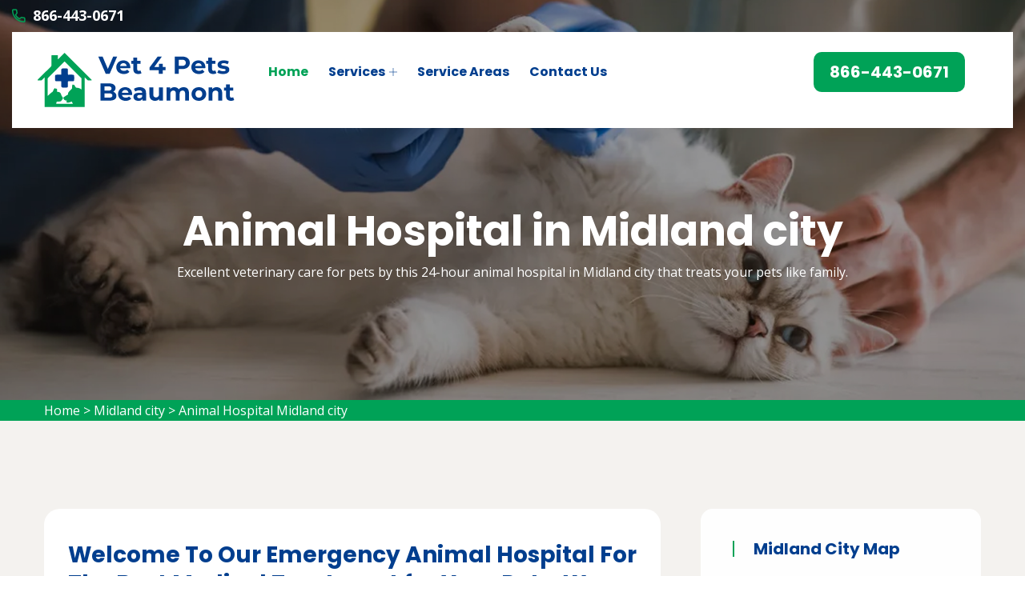

--- FILE ---
content_type: text/html
request_url: https://www.vet4petsbeaumont.com/midland-city/animal-hospital-midland-city-mi/
body_size: 10162
content:
<!DOCTYPE html>
<html lang="en">

<head>
    <meta charset="UTF-8">
	<meta name="viewport" content="width=device-width, initial-scale=1.0">
	<link rel="shortcut icon" href="/userfiles/images/vet-4-pets-beaumont-favicon.png" type="image/x-icon">
	
	<!-- For IE -->
    <meta http-equiv="X-UA-Compatible" content="IE=edge">
    
	<link rel="stylesheet" href="/assets/css/aos.css">
	<link rel="stylesheet" href="/assets/css/bootstrap.min.css">	
	<link rel="stylesheet" href="/assets/css/imp.css">
	<link rel="stylesheet" href="/assets/css/custom-animate.css">
	<link rel="stylesheet" href="/assets/css/flaticon.css">
	<link rel="stylesheet" href="/assets/css/font-awesome.min.css">
	<link rel="stylesheet" href="/assets/css/owl.css">
	<link rel="stylesheet" href="/assets/css/magnific-popup.css">
	<link rel="stylesheet" href="/assets/css/scrollbar.css">
	<link rel="stylesheet" href="/assets/css/hiddenbar.css">
   
    <link rel="stylesheet" href="/assets/css/color.css">
    <link href="/assets/css/color/theme-color.css" id="jssDefault" rel="stylesheet">
    <link rel="stylesheet" href="/assets/css/style.css">
	<link rel="stylesheet" href="/assets/css/responsive.css">
	
	<title>Animal Hospital Midland city - Small, Affordable, And Emergency Animal Hospital</title>
    <meta name="description" content="Are you in need of an Animal Hospital in Midland city to provide your pet with the best care? We are known as an affordable animal hospital, small animal hospital, and companion animal hospital across Midland city that provides the highest quality veterinary medicine and pet care services." />
    <meta name="keywords" content="animal hospital Midland city, small animal hospital Midland city, affordable animal hospital Midland city, emergency animal hospital Midland city" />
    <meta name="robots" content="index, follow">
    <meta http-equiv="Content-Type" content="text/html; charset=utf-8">
    <meta name="language" content="English">
    <meta name="revisit-after" content="7 days">
    <meta property="og:title" content="Animal Hospital Midland city - Small, Affordable, And Emergency Animal Hospital" />
    <meta property="og:description" content="Are you in need of an Animal Hospital in Midland city to provide your pet with the best care? We are known as an affordable animal hospital, small animal hospital, and companion animal hospital across Midland city that provides the highest quality veterinary medicine and pet care services." />
    <meta property="og:image" content="/userfiles/images/banner/top-animal-hospital-7.jpg" />
    <link rel="canonical" href="https://www.vet4petsbeaumont.com/midland-city/animal-hospital-midland-city-mi/" />



</head>

<body>
<div class="boxed_wrapper">

    <div class="d-md-none d-lg-none">
        <a href="tel:866-443-0671" class="mobile-icon">
            <i class="fa fa-phone" aria-hidden="true"></i>
      </a>
    </div>
 

<header class="main-header header-style-one"><!--Start Header Top-->
<div class="header-top">
<div class="outer-container">
<div class="outer-box clearfix">
<div class="header-top-left pull-left">
<div class="header-contact-info">
<ul>
	<li><span class="icon-phone-call"></span><a href="tel:866-443-0671">866-443-0671</a></li>
</ul>
</div>
</div>
</div>
</div>
</div>
<!--End header Top-->

<div class="header">
<div class="outer-container">
<div class="outer-box clearfix">
<div class="text-center d-sm-none"><a class="mob-phone" href="tel:866-443-0671">866-443-0671</a></div><!--Start Header Left-->
<div class="header-left clearfix pull-left">
<div class="logo"><a href="/"><img alt="Vet 4 Pets Beaumont" src="/userfiles/images/vet-4-pets-beaumont.png" title="Vet 4 Pets Beaumont" /></a></div>

<div class="nav-outer clearfix"><!--Mobile Navigation Toggler-->
<div class="mobile-nav-toggler">
<div class="inner"><span class="icon-bar"></span><span class="icon-bar"></span><span class="icon-bar"></span></div>
</div>
<!-- Main Menu -->

<nav class="main-menu style1 navbar-expand-md navbar-light">
<div class="collapse navbar-collapse show clearfix" id="navbarSupportedContent">
<ul class="navigation clearfix">
	<li class="current"><a href="/">Home</a></li>
	<li class="dropdown"><a href="javascript:void(0);">Services</a>
	<ul>
		<li><a href="/midland-city/animal-hospital-midland-city-mi/">Animal Hospital</a></li>
		<!--<li><a href="/midland-city/declawing-cats-midland-city-mi/">Declawing Cats</a></li>-->
		<li><a href="/midland-city/dog-dentist-midland-city-mi/">Dog Dentist</a></li>
		<li><a href="/midland-city/dog-vaccinations-midland-city-mi/">Dog Vaccinations</a></li>
		<li><a href="/midland-city/emergency-vet-midland-city-mi/">Emergency Vet</a></li>
		<li><a href="/midland-city/bird-vet-midland-city-mi/">Bird Vet</a></li>
		<li><a href="/midland-city/pet-euthanasia-midland-city-mi/">Pet Euthanasia</a></li>
		<li><a href="/midland-city/reptile-vet-midland-city-mi/">Reptile Vet</a></li>
		<li><a href="/midland-city/spaying-and-neutering-midland-city-mi/">Spaying And Neutering</a></li>
	</ul>
	</li>
	<li><a href="/service-areas/">Service Areas</a></li>
	<li><a href="/contact-us/">Contact Us</a></li>
</ul>
</div>
</nav>
<!-- Main Menu End--></div>
</div>
<!--End Header Left--><!--Start Header Right-->

<div class="header-right pull-right clearfix">
<div class="button"><a class="btn-one" href="tel:866-443-0671"><span class="txt">866-443-0671</span></a></div>
</div>
<!--End Header Right--></div>
</div>
</div>
<!--End header --><!--Sticky Header-->

<div class="sticky-header">
<div class="container">
<div class="clearfix"><!--Logo-->
<div class="logo float-left"><a class="img-responsive" href="/"><img alt="" src="/userfiles/images/vet-4-pets-beaumont.png" title="" /></a></div>
<!--Right Col-->

<div class="right-col float-right"><!-- Main Menu -->
<nav class="main-menu clearfix"><!--Keep This Empty / Menu will come through Javascript--></nav>
</div>
</div>
</div>
</div>
<!--End Sticky Header--><!-- Mobile Menu  -->

<div class="mobile-menu">
<div class="menu-backdrop">&nbsp;</div>

<div class="close-btn"><span class="icon flaticon-multiply"></span></div>

<nav class="menu-box">
<div class="nav-logo"><a href="/"><img alt="" src="/userfiles/images/vet-4-pets-beaumont.png" title="" /></a></div>

<div class="menu-outer"><!--Here Menu Will Come Automatically Via Javascript / Same Menu as in Header--></div>
</nav>
</div>
<!-- End Mobile Menu --></header>



	<section class="breadcrumb-area" style="background-image: url(/userfiles/images/banner/top-animal-hospital-2.jpg);">
<div class="container">
<div class="row">
<div class="col-xl-12">
<div class="inner-content clearfix text-center">
<div class="title wow slideInUp animated animated" data-wow-delay="0.3s" data-wow-duration="1500ms" style="visibility: visible; animation-duration: 1500ms; animation-delay: 0.3s; animation-name: slideInUp;">
<h1>Animal Hospital in Midland city<span class="dotted"></span></h1>

<p>Excellent veterinary care for&nbsp;pets by this&nbsp;24-hour animal hospital in Midland city that treats your pets like family.</p>
</div>
</div>
</div>
</div>
</div>
</section>
<div class="brd">
<div class="container">
<div class="row">
<div class="col-sm-12"><a href="/">Home</a> &gt; <a href="/midland-city/veterinarian-clinic-midland-city-mi/">Midland city</a> &gt; <a href="/midland-city/animal-hospital-midland-city-mi/">Animal Hospital Midland city</a></div>
</div>
</div>
</div>
 <!-- SECTION CONTENT START -->

<section class="blog-single-area">
<div class="container">
<div class="row">
<div class="col-xl-8 col-lg-7">
<div class="blog-posts">
<div class="single-blog-style2">
<div class="text-holder">
<h2>Welcome To Our Emergency Animal Hospital For The Best Medical Treatment for Your Pets. We offer quality veterinary treatment for pets, including dogs, cats, exotics, reptiles, birds, and reptiles. Our Animal Hospital in Midland city has the best medical services for your pets.</h2>

<p>If you are searching for a 24 hour emergency animal hospital that will care for your pets like a beloved family member,&nbsp;bring your pet to Vet 4 Pets Beaumont Midland city hospital. We welcome the opportunity to earn your confidence as your pet's primary veterinarian.<br />
From preventive wellness medication to <strong>Emergency Veterinary Services&nbsp;</strong>we have your pet covered. Whether your visit is standard or something more urgent, one of our professional veterinarians will be here to assist you.&nbsp;<br />
<br />
The level&nbsp;of <strong>Animal Medication Services</strong> given at Vet 4 Pets Beaumont Midland city makes us a trusted facility for all of your pet's veterinary needs. We have a range of services to assist your pet live it's best life. We are proud to provide a skilled&nbsp;veterinary staff to ensure that our patients receive <strong>Quality Help</strong> at all times. We invite you to meet&nbsp;the veterinarians on our staff by contacting Vet 4 Pets Beaumont Midland city and scheduling a time to come visit. We will be glad to show you around, perform an initial health evaluation on your pet, and provide any services that may be needed.</p>

<p style="text-align:center;"><img src="https://www.vet4petsbeaumont.com/imggen/animal-hospital-midland-city-michigan.webp" alt="Animal Hospital Midland city - Michigan"></p>

<h3>Veterinary Surgery Veterinary Specialist in Midland city</h3>

<p>Our professional veterinarians and staff offer experienced care and also&nbsp;provide&nbsp;<a href="/midland-city/spaying-and-neutering-midland-city-mi/"><strong>Spaying And Neutering Services</strong></a> for your pets.&nbsp;From the blueprint of our Vet 4 Pets Beaumont Midland city hospital, to the selection of our staff, our main priority is making sure you and your pet feel safe and comfortable here. Our objective is to keep your pet delighted and well. We provide the latest in technology, including digital x-rays and ultrasound, to effectively <strong>Diagnose Your Pet's Health</strong>&nbsp;problems. We have loving&nbsp;and professional employees to care for your pet. You can depend on Vet 4 Pets Beaumont Midland city for all your veterinary requirements.</p>

<h2>Midland city Animal Hospital Emergency Veterinary Services</h2>

<p>We know that emergencies can happen at any time, and this can be very stressful. We will do whatever it takes to help you and your pet overcome this challenging time.<br />
If you have a <strong>Pet Emergency</strong> please call us at <a href="tel:866-443-0671"><strong>866-443-0671</strong></a> immediately. We have a veterinarian and personnel on call&nbsp;seven days a week who are trained and ready&nbsp;to deal with any <strong>Urgent Treatment Your Pet Needs</strong>.</p>

<h3>Pet Hospital Nutritional Counseling in Midland city</h3>

<p>We at Vet 4 Pets Beaumont Midland city offer nutritional counseling for pets owners of Midland city, and neighboring communities. If you have any doubts about your pet's diet or if you would like further information, please get in touch with us today so we can create a <strong>Nutrition Plan For Your Pet</strong>. Obesity is a common problem among pets, as it can be easy to overfeed a pet that knows how to beg. But being overweight is a serious issue for animals, and can cause real health problems as they get older. With the right diet and exercise, all pets should be able to meet their dietary goals and be within a healthy weight range.</p>

<p style="text-align:center;"><img alt="animal hospital nutritional consulting in Midland city" src="/userfiles/images/inner/top-animal-hospital-nutritional-counseling-7.jpg" /></p>

<h2>Vet Hospital Veterinary Dental Services in Midland city</h2>

<p>Dental hygiene is necessary to the overall health of any animal. Dental disease leads to health issues with the heart, liver, and kidneys, and can impact the entire body through the bloodstream. In spite of these unhappy facts, many pet owners are not aware that<br />
<strong>Dental Hygiene&nbsp;</strong>is key to&nbsp;their pet's health. The most effective method to safeguard your pet from dental problems is through <strong>Professional Dental Cleaning</strong> at Vet 4 Pets Beaumont Midland city. Vet 4 Pets Beaumont Midland city will provide thorough cleanings, including the area beneath the gums that you can't see or access at home.</p>

<h3>Midland city Animal Hospital Veterinary Surgery</h3>

<p>We are proud to give Midland city, and neighboring communities with state-of-the-art <strong>Veterinary Surgical Procedures</strong>. We believe in using the latest in medical technology, and our surgeons are experienced and highly responsible. We also understand that it can be troubling to have your <strong>Pet Undergo Surgery</strong>. We want to assure you that your pet is in good hands, and that we will do everything to give the best care possible.</p>

<p style="text-align:center;"><img alt="Midland city animal hospital veterinary operation" src="/userfiles/images/inner/top-surgery-9.jpg" /></p>

<h2>Midland city Animal Hospital Vaccinations</h2>

<p>At Vet 4 Pets Beaumont Midland city in Midland city, we believe that one of the most important points of <strong>Caring for&nbsp;Your Pet's Health</strong> is vaccinating them against potential ailments. There are an assortment of diseases that affect our pets and animals, so the required <strong>Vaccination</strong> is crucial in protecting them from the many types of illnesses they are susceptible to. It's necessary to consult with us about the unique risks of living in our region. Vet 4 Pets Beaumont Midland city will be happy to discuss it with you.</p>

<h2>We offer high-quality veterinary care to exotics, dogs, cats, and aquatic pets.</h2>

<p>Our hospital is modern and welcoming. We have excellent veterinarians and many caring support staff who are dedicated to our clients and pet patients.</p>
</div>
</div>
</div>
</div>
<!--Start sidebar Wrapper-->

<div class="col-xl-4 col-lg-5 col-sm-12"><div class="sidebar-wrapper"><!--Start single sidebar-->
<div class="single-sidebar wow fadeInUp animated" data-wow-delay="0.1s" data-wow-duration="1200ms">
<div class="title">
<h3>Midland city Map</h3>
</div>

<div class="sidebar-search-box"><iframe frameborder="0" height="450" marginheight="0" marginwidth="0" scrolling="no" src="https://maps.google.com/maps?width=100%&amp;height=600&amp;hl=en&amp;q=Midland city%20Michigan&amp;ie=UTF8&amp;t=&amp;z=14&amp;iwloc=B&amp;output=embed" width="100%">km radius map</iframe></div>
</div>
<!--End single sidebar-->

<div class="single-sidebar wow fadeInUp animated" data-wow-delay="0.1s" data-wow-duration="1200ms">
<div class="title">
<h3>Midland city Information</h3>
</div>

<div class="sidebar-search-box"></div>
</div>

<div class="single-sidebar d-none wow fadeInUp animated" data-wow-delay="0.1s" data-wow-duration="1200ms">
<div class="sidebar-search-box text-center"><img alt="best rated pet vets in Midland city" src="/userfiles/images/star.png" />
<div>408 User Rating</div>
</div>
</div>
</div>
</div>
<!--End Sidebar Wrapper--></div>
</div>
</section>

<section class="service-details-area">
<div class="container">
<div class="row">
<div class="col-sm-12">
<h2>Areas We Serve</h2>
</div>

<div class="col-sm-12"><ul class="ul3"><li><a href="/ada/animal-hospital-ada-mi/">Ada</a></li><li><a href="/addison/animal-hospital-addison-mi/">Addison</a></li><li><a href="/adrian-city/animal-hospital-adrian-city-mi/">Adrian city</a></li><li><a href="/akron/animal-hospital-akron-mi/">Akron</a></li><li><a href="/algoma/animal-hospital-algoma-mi/">Algoma</a></li><li><a href="/allen-park/animal-hospital-allen-park-mi/">Allen Park</a></li><li><a href="/allendale/animal-hospital-allendale-mi/">Allendale</a></li><li><a href="/alpine/animal-hospital-alpine-mi/">Alpine</a></li><li><a href="/alto/animal-hospital-alto-mi/">Alto</a></li><li><a href="/ann-arbor-city/animal-hospital-ann-arbor-city-mi/">Ann Arbor city</a></li><li><a href="/antwerp/animal-hospital-antwerp-mi/">Antwerp</a></li><li><a href="/atlas/animal-hospital-atlas-mi/">Atlas</a></li><li><a href="/attica/animal-hospital-attica-mi/">Attica</a></li><li><a href="/auburn-hills/animal-hospital-auburn-hills-mi/">Auburn Hills</a></li><li><a href="/bangor/animal-hospital-bangor-mi/">Bangor</a></li><li><a href="/bath/animal-hospital-bath-mi/">Bath</a></li><li><a href="/battle-creek/animal-hospital-battle-creek-mi/">Battle Creek</a></li><li><a href="/bay-city/animal-hospital-bay-city-mi/">Bay City</a></li><li><a href="/bedford-township/animal-hospital-bedford-township-mi/">Bedford township</a></li><li><a href="/belding/animal-hospital-belding-mi/">Belding</a></li><li><a href="/belmont/animal-hospital-belmont-mi/">Belmont</a></li><li><a href="/benton/animal-hospital-benton-mi/">Benton</a></li><li><a href="/berkley/animal-hospital-berkley-mi/">Berkley</a></li><li><a href="/birch-run/animal-hospital-birch-run-mi/">Birch Run</a></li><li><a href="/birmingham/animal-hospital-birmingham-mi/">Birmingham</a></li><li><a href="/blackman/animal-hospital-blackman-mi/">Blackman</a></li><li><a href="/bloomfield-charter-township/animal-hospital-bloomfield-charter-township-mi/">Bloomfield charter township</a></li><li><a href="/bloomfield-hills/animal-hospital-bloomfield-hills-mi/">Bloomfield Hills</a></li><li><a href="/brandon/animal-hospital-brandon-mi/">Brandon</a></li><li><a href="/bridgeport/animal-hospital-bridgeport-mi/">Bridgeport</a></li><li><a href="/brighton/animal-hospital-brighton-mi/">Brighton</a></li><li><a href="/brooklyn/animal-hospital-brooklyn-mi/">Brooklyn</a></li><li><a href="/brownstown/animal-hospital-brownstown-mi/">Brownstown</a></li><li><a href="/buchanan/animal-hospital-buchanan-mi/">Buchanan</a></li><li><a href="/burt/animal-hospital-burt-mi/">Burt</a></li><li><a href="/burton/animal-hospital-burton-mi/">Burton</a></li><li><a href="/byron/animal-hospital-byron-mi/">Byron</a></li><li><a href="/byron-center/animal-hospital-byron-center-mi/">Byron Center</a></li><li><a href="/cadillac/animal-hospital-cadillac-mi/">Cadillac</a></li><li><a href="/caledonia/animal-hospital-caledonia-mi/">Caledonia</a></li><li><a href="/caledonia-township/animal-hospital-caledonia-township-mi/">Caledonia township</a></li><li><a href="/cannon/animal-hospital-cannon-mi/">Cannon</a></li><li><a href="/cannonsburg/animal-hospital-cannonsburg-mi/">Cannonsburg</a></li><li><a href="/canton/animal-hospital-canton-mi/">Canton</a></li><li><a href="/carrollton/animal-hospital-carrollton-mi/">Carrollton</a></li><li><a href="/cascade/animal-hospital-cascade-mi/">Cascade</a></li><li><a href="/cement-city/animal-hospital-cement-city-mi/">Cement City</a></li><li><a href="/chesterfield/animal-hospital-chesterfield-mi/">Chesterfield</a></li><li><a href="/clarklake/animal-hospital-clarklake-mi/">Clarklake</a></li><li><a href="/clarkston/animal-hospital-clarkston-mi/">Clarkston</a></li><li><a href="/clarksville/animal-hospital-clarksville-mi/">Clarksville</a></li><li><a href="/clawson/animal-hospital-clawson-mi/">Clawson</a></li><li><a href="/clinton-charter-township/animal-hospital-clinton-charter-township-mi/">Clinton charter township</a></li><li><a href="/clio/animal-hospital-clio-mi/">Clio</a></li><li><a href="/coldwater-city/animal-hospital-coldwater-city-mi/">Coldwater city</a></li><li><a href="/columbiaville/animal-hospital-columbiaville-mi/">Columbiaville</a></li><li><a href="/commerce/animal-hospital-commerce-mi/">Commerce</a></li><li><a href="/commerce-township/animal-hospital-commerce-township-mi/">Commerce Township</a></li><li><a href="/comstock/animal-hospital-comstock-mi/">Comstock</a></li><li><a href="/comstock-park/animal-hospital-comstock-park-mi/">Comstock Park</a></li><li><a href="/concord/animal-hospital-concord-mi/">Concord</a></li><li><a href="/cooper/animal-hospital-cooper-mi/">Cooper</a></li><li><a href="/davisburg/animal-hospital-davisburg-mi/">Davisburg</a></li><li><a href="/davison/animal-hospital-davison-mi/">Davison</a></li><li><a href="/dearborn/animal-hospital-dearborn-mi/">Dearborn</a></li><li><a href="/dearborn-heights/animal-hospital-dearborn-heights-mi/">Dearborn Heights</a></li><li><a href="/delhi/animal-hospital-delhi-mi/">Delhi</a></li><li><a href="/delta/animal-hospital-delta-mi/">Delta</a></li><li><a href="/detroit/animal-hospital-detroit-mi/">Detroit</a></li><li><a href="/dewitt/animal-hospital-dewitt-mi/">DeWitt</a></li><li><a href="/dorr/animal-hospital-dorr-mi/">Dorr</a></li><li><a href="/drayton-plains/animal-hospital-drayton-plains-mi/">Drayton Plains</a></li><li><a href="/dryden/animal-hospital-dryden-mi/">Dryden</a></li><li><a href="/east-bay/animal-hospital-east-bay-mi/">East Bay</a></li><li><a href="/east-grand-rapids/animal-hospital-east-grand-rapids-mi/">East Grand Rapids</a></li><li><a href="/east-lansing/animal-hospital-east-lansing-mi/">East Lansing</a></li><li><a href="/eastpointe/animal-hospital-eastpointe-mi/">Eastpointe</a></li><li><a href="/emmett/animal-hospital-emmett-mi/">Emmett</a></li><li><a href="/escanaba-city/animal-hospital-escanaba-city-mi/">Escanaba city</a></li><li><a href="/essexville/animal-hospital-essexville-mi/">Essexville</a></li><li><a href="/fairgrove/animal-hospital-fairgrove-mi/">Fairgrove</a></li><li><a href="/farmington/animal-hospital-farmington-mi/">Farmington</a></li><li><a href="/farmington-hills/animal-hospital-farmington-hills-mi/">Farmington Hills</a></li><li><a href="/fenton/animal-hospital-fenton-mi/">Fenton</a></li><li><a href="/fenton-city/animal-hospital-fenton-city-mi/">Fenton city</a></li><li><a href="/ferndale/animal-hospital-ferndale-mi/">Ferndale</a></li><li><a href="/flint/animal-hospital-flint-mi/">Flint</a></li><li><a href="/flint-city/animal-hospital-flint-city-mi/">Flint city</a></li><li><a href="/flushing/animal-hospital-flushing-mi/">Flushing</a></li><li><a href="/fort-gratiot/animal-hospital-fort-gratiot-mi/">Fort Gratiot</a></li><li><a href="/fostoria/animal-hospital-fostoria-mi/">Fostoria</a></li><li><a href="/frankenmuth/animal-hospital-frankenmuth-mi/">Frankenmuth</a></li><li><a href="/fraser-city/animal-hospital-fraser-city-mi/">Fraser city</a></li><li><a href="/freeport/animal-hospital-freeport-mi/">Freeport</a></li><li><a href="/frenchtown/animal-hospital-frenchtown-mi/">Frenchtown</a></li><li><a href="/fruitport/animal-hospital-fruitport-mi/">Fruitport</a></li><li><a href="/gaines-charter-township/animal-hospital-gaines-charter-township-mi/">Gaines charter township</a></li><li><a href="/galien/animal-hospital-galien-mi/">Galien</a></li><li><a href="/garden-city/animal-hospital-garden-city-mi/">Garden City</a></li><li><a href="/garfield-charter-township/animal-hospital-garfield-charter-township-mi/">Garfield charter township</a></li><li><a href="/genesee/animal-hospital-genesee-mi/">Genesee</a></li><li><a href="/genoa/animal-hospital-genoa-mi/">Genoa</a></li><li><a href="/georgetown/animal-hospital-georgetown-mi/">Georgetown</a></li><li><a href="/goodrich/animal-hospital-goodrich-mi/">Goodrich</a></li><li><a href="/grand-blanc/animal-hospital-grand-blanc-mi/">Grand Blanc</a></li><li><a href="/grand-haven/animal-hospital-grand-haven-mi/">Grand Haven</a></li><li><a href="/grand-haven-city/animal-hospital-grand-haven-city-mi/">Grand Haven city</a></li><li><a href="/grand-rapids/animal-hospital-grand-rapids-mi/">Grand Rapids</a></li><li><a href="/grand-rapids-city/animal-hospital-grand-rapids-city-mi/">Grand Rapids city</a></li><li><a href="/grandville/animal-hospital-grandville-mi/">Grandville</a></li><li><a href="/grass-lake/animal-hospital-grass-lake-mi/">Grass Lake</a></li><li><a href="/green-oak/animal-hospital-green-oak-mi/">Green Oak</a></li><li><a href="/grosse-pointe-park/animal-hospital-grosse-pointe-park-mi/">Grosse Pointe Park</a></li><li><a href="/grosse-pointe-woods/animal-hospital-grosse-pointe-woods-mi/">Grosse Pointe Woods</a></li><li><a href="/hadley/animal-hospital-hadley-mi/">Hadley</a></li><li><a href="/hamburg/animal-hospital-hamburg-mi/">Hamburg</a></li><li><a href="/hamtramck/animal-hospital-hamtramck-mi/">Hamtramck</a></li><li><a href="/hanover/animal-hospital-hanover-mi/">Hanover</a></li><li><a href="/harbert/animal-hospital-harbert-mi/">Harbert</a></li><li><a href="/harper-woods/animal-hospital-harper-woods-mi/">Harper Woods</a></li><li><a href="/harrison/animal-hospital-harrison-mi/">Harrison</a></li><li><a href="/hartland/animal-hospital-hartland-mi/">Hartland</a></li><li><a href="/hazel-park/animal-hospital-hazel-park-mi/">Hazel Park</a></li><li><a href="/highland/animal-hospital-highland-mi/">Highland</a></li><li><a href="/highland-park/animal-hospital-highland-park-mi/">Highland Park</a></li><li><a href="/holland-charter-township/animal-hospital-holland-charter-township-mi/">Holland charter township</a></li><li><a href="/holland-city/animal-hospital-holland-city-mi/">Holland city</a></li><li><a href="/holly/animal-hospital-holly-mi/">Holly</a></li><li><a href="/horton/animal-hospital-horton-mi/">Horton</a></li><li><a href="/hudsonville/animal-hospital-hudsonville-mi/">Hudsonville</a></li><li><a href="/huron-charter-township/animal-hospital-huron-charter-township-mi/">Huron charter township</a></li><li><a href="/independence/animal-hospital-independence-mi/">Independence</a></li><li><a href="/inkster/animal-hospital-inkster-mi/">Inkster</a></li><li><a href="/ionia-city/animal-hospital-ionia-city-mi/">Ionia city</a></li><li><a href="/jackson/animal-hospital-jackson-mi/">Jackson</a></li><li><a href="/jamestown/animal-hospital-jamestown-mi/">Jamestown</a></li><li><a href="/jenison/animal-hospital-jenison-mi/">Jenison</a></li><li><a href="/jerome/animal-hospital-jerome-mi/">Jerome</a></li><li><a href="/jonesville/animal-hospital-jonesville-mi/">Jonesville</a></li><li><a href="/kalamazoo/animal-hospital-kalamazoo-mi/">Kalamazoo</a></li><li><a href="/kalamazoo-city/animal-hospital-kalamazoo-city-mi/">Kalamazoo city</a></li><li><a href="/keego-harbor/animal-hospital-keego-harbor-mi/">Keego Harbor</a></li><li><a href="/kentwood/animal-hospital-kentwood-mi/">Kentwood</a></li><li><a href="/lake-orion/animal-hospital-lake-orion-mi/">Lake Orion</a></li><li><a href="/lakeside/animal-hospital-lakeside-mi/">Lakeside</a></li><li><a href="/lakeville/animal-hospital-lakeville-mi/">Lakeville</a></li><li><a href="/lamont/animal-hospital-lamont-mi/">Lamont</a></li><li><a href="/lansing-city/animal-hospital-lansing-city-mi/">Lansing city</a></li><li><a href="/lapeer/animal-hospital-lapeer-mi/">Lapeer</a></li><li><a href="/lenox/animal-hospital-lenox-mi/">Lenox</a></li><li><a href="/leonard/animal-hospital-leonard-mi/">Leonard</a></li><li><a href="/leoni/animal-hospital-leoni-mi/">Leoni</a></li><li><a href="/leslie/animal-hospital-leslie-mi/">Leslie</a></li><li><a href="/lincoln-charter-township/animal-hospital-lincoln-charter-township-mi/">Lincoln charter township</a></li><li><a href="/lincoln-park/animal-hospital-lincoln-park-mi/">Lincoln Park</a></li><li><a href="/livonia/animal-hospital-livonia-mi/">Livonia</a></li><li><a href="/lowell/animal-hospital-lowell-mi/">Lowell</a></li><li><a href="/lyon/animal-hospital-lyon-mi/">Lyon</a></li><li><a href="/macomb/animal-hospital-macomb-mi/">Macomb</a></li><li><a href="/madison-heights/animal-hospital-madison-heights-mi/">Madison Heights</a></li><li><a href="/manchester/animal-hospital-manchester-mi/">Manchester</a></li><li><a href="/manitou-beach/animal-hospital-manitou-beach-mi/">Manitou Beach</a></li><li><a href="/marion-township/animal-hospital-marion-township-mi/">Marion township</a></li><li><a href="/marne/animal-hospital-marne-mi/">Marne</a></li><li><a href="/marquette-city/animal-hospital-marquette-city-mi/">Marquette city</a></li><li><a href="/mayville/animal-hospital-mayville-mi/">Mayville</a></li><li><a href="/meridian/animal-hospital-meridian-mi/">Meridian</a></li><li><a href="/metamora/animal-hospital-metamora-mi/">Metamora</a></li><li><a href="/michigan-center/animal-hospital-michigan-center-mi/">Michigan Center</a></li><li><a href="/middleville/animal-hospital-middleville-mi/">Middleville</a></li><li><a href="/midland-city/animal-hospital-midland-city-mi/">Midland city</a></li><li><a href="/milford/animal-hospital-milford-mi/">Milford</a></li><li><a href="/millington/animal-hospital-millington-mi/">Millington</a></li><li><a href="/moline/animal-hospital-moline-mi/">Moline</a></li><li><a href="/monitor/animal-hospital-monitor-mi/">Monitor</a></li><li><a href="/monroe/animal-hospital-monroe-mi/">Monroe</a></li><li><a href="/monroe-city/animal-hospital-monroe-city-mi/">Monroe city</a></li><li><a href="/montrose/animal-hospital-montrose-mi/">Montrose</a></li><li><a href="/moscow/animal-hospital-moscow-mi/">Moscow</a></li><li><a href="/mosherville/animal-hospital-mosherville-mi/">Mosherville</a></li><li><a href="/mount-clemens/animal-hospital-mount-clemens-mi/">Mount Clemens</a></li><li><a href="/mount-morris/animal-hospital-mount-morris-mi/">Mount Morris</a></li><li><a href="/mount-pleasant/animal-hospital-mount-pleasant-mi/">Mount Pleasant</a></li><li><a href="/mundy/animal-hospital-mundy-mi/">Mundy</a></li><li><a href="/munger/animal-hospital-munger-mi/">Munger</a></li><li><a href="/munith/animal-hospital-munith-mi/">Munith</a></li><li><a href="/muskegon/animal-hospital-muskegon-mi/">Muskegon</a></li><li><a href="/muskegon-city/animal-hospital-muskegon-city-mi/">Muskegon city</a></li><li><a href="/muskegon-heights/animal-hospital-muskegon-heights-mi/">Muskegon Heights</a></li><li><a href="/napoleon/animal-hospital-napoleon-mi/">Napoleon</a></li><li><a href="/new-baltimore/animal-hospital-new-baltimore-mi/">New Baltimore</a></li><li><a href="/new-buffalo/animal-hospital-new-buffalo-mi/">New Buffalo</a></li><li><a href="/new-troy/animal-hospital-new-troy-mi/">New Troy</a></li><li><a href="/niles/animal-hospital-niles-mi/">Niles</a></li><li><a href="/niles-city/animal-hospital-niles-city-mi/">Niles city</a></li><li><a href="/north-adams/animal-hospital-north-adams-mi/">North Adams</a></li><li><a href="/north-branch/animal-hospital-north-branch-mi/">North Branch</a></li><li><a href="/northville/animal-hospital-northville-mi/">Northville</a></li><li><a href="/norton-shores/animal-hospital-norton-shores-mi/">Norton Shores</a></li><li><a href="/norvell/animal-hospital-norvell-mi/">Norvell</a></li><li><a href="/novi-city/animal-hospital-novi-city-mi/">Novi city</a></li><li><a href="/oak-park/animal-hospital-oak-park-mi/">Oak Park</a></li><li><a href="/oakland/animal-hospital-oakland-mi/">Oakland</a></li><li><a href="/oceola/animal-hospital-oceola-mi/">Oceola</a></li><li><a href="/onondaga/animal-hospital-onondaga-mi/">Onondaga</a></li><li><a href="/onsted/animal-hospital-onsted-mi/">Onsted</a></li><li><a href="/orion/animal-hospital-orion-mi/">Orion</a></li><li><a href="/ortonville/animal-hospital-ortonville-mi/">Ortonville</a></li><li><a href="/oshtemo/animal-hospital-oshtemo-mi/">Oshtemo</a></li><li><a href="/otisville/animal-hospital-otisville-mi/">Otisville</a></li><li><a href="/otter-lake/animal-hospital-otter-lake-mi/">Otter Lake</a></li><li><a href="/owosso-city/animal-hospital-owosso-city-mi/">Owosso city</a></li><li><a href="/oxford/animal-hospital-oxford-mi/">Oxford</a></li><li><a href="/park/animal-hospital-park-mi/">Park</a></li><li><a href="/parma/animal-hospital-parma-mi/">Parma</a></li><li><a href="/pittsfield/animal-hospital-pittsfield-mi/">Pittsfield</a></li><li><a href="/plainfield-charter-township/animal-hospital-plainfield-charter-township-mi/">Plainfield charter township</a></li><li><a href="/pleasant-lake/animal-hospital-pleasant-lake-mi/">Pleasant Lake</a></li><li><a href="/plymouth/animal-hospital-plymouth-mi/">Plymouth</a></li><li><a href="/pontiac/animal-hospital-pontiac-mi/">Pontiac</a></li><li><a href="/port-huron-city/animal-hospital-port-huron-city-mi/">Port Huron city</a></li><li><a href="/portage-city/animal-hospital-portage-city-mi/">Portage city</a></li><li><a href="/redford/animal-hospital-redford-mi/">Redford</a></li><li><a href="/reese/animal-hospital-reese-mi/">Reese</a></li><li><a href="/richville/animal-hospital-richville-mi/">Richville</a></li><li><a href="/riverview/animal-hospital-riverview-mi/">Riverview</a></li><li><a href="/rives-junction/animal-hospital-rives-junction-mi/">Rives Junction</a></li><li><a href="/rochester/animal-hospital-rochester-mi/">Rochester</a></li><li><a href="/rochester-hills/animal-hospital-rochester-hills-mi/">Rochester Hills</a></li><li><a href="/rockford/animal-hospital-rockford-mi/">Rockford</a></li><li><a href="/romulus/animal-hospital-romulus-mi/">Romulus</a></li><li><a href="/roseville/animal-hospital-roseville-mi/">Roseville</a></li><li><a href="/royal-oak-city/animal-hospital-royal-oak-city-mi/">Royal Oak city</a></li><li><a href="/saginaw/animal-hospital-saginaw-mi/">Saginaw</a></li><li><a href="/saginaw-city/animal-hospital-saginaw-city-mi/">Saginaw city</a></li><li><a href="/saranac/animal-hospital-saranac-mi/">Saranac</a></li><li><a href="/sault-ste-marie/animal-hospital-sault-ste-marie-mi/">Sault Ste. Marie</a></li><li><a href="/sawyer/animal-hospital-sawyer-mi/">Sawyer</a></li><li><a href="/scio/animal-hospital-scio-mi/">Scio</a></li><li><a href="/shelby/animal-hospital-shelby-mi/">Shelby</a></li><li><a href="/smyrna/animal-hospital-smyrna-mi/">Smyrna</a></li><li><a href="/somerset/animal-hospital-somerset-mi/">Somerset</a></li><li><a href="/somerset-center/animal-hospital-somerset-center-mi/">Somerset Center</a></li><li><a href="/south-lyon/animal-hospital-south-lyon-mi/">South Lyon</a></li><li><a href="/southfield/animal-hospital-southfield-mi/">Southfield</a></li><li><a href="/southfield-city/animal-hospital-southfield-city-mi/">Southfield city</a></li><li><a href="/southgate/animal-hospital-southgate-mi/">Southgate</a></li><li><a href="/sparta/animal-hospital-sparta-mi/">Sparta</a></li><li><a href="/spring-arbor/animal-hospital-spring-arbor-mi/">Spring Arbor</a></li><li><a href="/spring-lake/animal-hospital-spring-lake-mi/">Spring Lake</a></li><li><a href="/springfield-charter-township/animal-hospital-springfield-charter-township-mi/">Springfield charter township</a></li><li><a href="/springport/animal-hospital-springport-mi/">Springport</a></li><li><a href="/st-clair-shores/animal-hospital-st-clair-shores-mi/">St. Clair Shores</a></li><li><a href="/sterling-heights/animal-hospital-sterling-heights-mi/">Sterling Heights</a></li><li><a href="/sturgis-city/animal-hospital-sturgis-city-mi/">Sturgis city</a></li><li><a href="/summit/animal-hospital-summit-mi/">Summit</a></li><li><a href="/superior-charter-township/animal-hospital-superior-charter-township-mi/">Superior charter township</a></li><li><a href="/swartz-creek/animal-hospital-swartz-creek-mi/">Swartz Creek</a></li><li><a href="/taylor/animal-hospital-taylor-mi/">Taylor</a></li><li><a href="/texas/animal-hospital-texas-mi/">Texas</a></li><li><a href="/thomas/animal-hospital-thomas-mi/">Thomas</a></li><li><a href="/three-oaks/animal-hospital-three-oaks-mi/">Three Oaks</a></li><li><a href="/traverse-city/animal-hospital-traverse-city-mi/">Traverse City</a></li><li><a href="/trenton/animal-hospital-trenton-mi/">Trenton</a></li><li><a href="/troy-city/animal-hospital-troy-city-mi/">Troy city</a></li><li><a href="/tyrone-township/animal-hospital-tyrone-township-mi/">Tyrone township</a></li><li><a href="/union-charter-township/animal-hospital-union-charter-township-mi/">Union charter township</a></li><li><a href="/union-lake/animal-hospital-union-lake-mi/">Union Lake</a></li><li><a href="/union-pier/animal-hospital-union-pier-mi/">Union Pier</a></li><li><a href="/university-center/animal-hospital-university-center-mi/">University Center</a></li><li><a href="/van-buren/animal-hospital-van-buren-mi/">Van Buren</a></li><li><a href="/vassar/animal-hospital-vassar-mi/">Vassar</a></li><li><a href="/vienna/animal-hospital-vienna-mi/">Vienna</a></li><li><a href="/walker-city/animal-hospital-walker-city-mi/">Walker city</a></li><li><a href="/warren-city/animal-hospital-warren-city-mi/">Warren city</a></li><li><a href="/washington-township/animal-hospital-washington-township-mi/">Washington township</a></li><li><a href="/waterford/animal-hospital-waterford-mi/">Waterford</a></li><li><a href="/wayland/animal-hospital-wayland-mi/">Wayland</a></li><li><a href="/wayne-city/animal-hospital-wayne-city-mi/">Wayne city</a></li><li><a href="/west-bloomfield/animal-hospital-west-bloomfield-mi/">West Bloomfield</a></li><li><a href="/westland/animal-hospital-westland-mi/">Westland</a></li><li><a href="/white-lake/animal-hospital-white-lake-mi/">White Lake</a></li><li><a href="/wixom/animal-hospital-wixom-mi/">Wixom</a></li><li><a href="/woodhaven/animal-hospital-woodhaven-mi/">Woodhaven</a></li><li><a href="/wyandotte/animal-hospital-wyandotte-mi/">Wyandotte</a></li><li><a href="/wyoming/animal-hospital-wyoming-mi/">Wyoming</a></li><li><a href="/ypsilanti/animal-hospital-ypsilanti-mi/">Ypsilanti</a></li><li><a href="/ypsilanti-city/animal-hospital-ypsilanti-city-mi/">Ypsilanti city</a></li><li><a href="/zeeland/animal-hospital-zeeland-mi/">Zeeland</a></li></ul></div>
</div>
</div>
</section>

				
	<footer class="footer-style2-area">
<div class="container">
<div class="row">
<div class="col-xl-12">
<div class="footer-top-content">
<div class="footer-logo">
<div class="logo">
<h2 class="text-white"><a class="text-white" href="/">Vet 4 Pets Beaumont Midland city</a></h2>
</div>

<div class="copy-right">
<p>Copyright &copy;</p>

<h4>Vet 4 Pets Beaumont Midland city - <script>document.write(new Date().getFullYear())</script></h4>
</div>
</div>
</div>
</div>
</div>
</div>

<div class="footer-style2">
<div class="container">
<div class="row"><!--Start single footer widget-->
<div class="col-xl-4 col-lg-6 col-md-6 col-sm-12 wow animated fadeInUp animated" data-wow-delay="0.1s" style="visibility: visible; animation-delay: 0.1s; animation-name: fadeInUp;">
<div class="single-footer-widget marbtm">
<div class="title">
<h3>Our Pages<span class="dotted"></span></h3>
</div>

<div class="row">
<ul class="widget-link1 col-md-6">
	<li><a href="/midland-city/animal-hospital-midland-city-mi/">Animal Hospital</a></li>
	<!--<li><a href="/midland-city/declawing-cats-midland-city-mi/">Declawing Cats</a></li>-->
	<li><a href="/midland-city/dog-dentist-midland-city-mi/">Dog Dentist</a></li>
	<li><a href="/midland-city/dog-vaccinations-midland-city-mi/">Dog Vaccinations</a></li>
</ul>

<ul class="widget-link1 col-md-6">
	<li><a href="/midland-city/emergency-vet-midland-city-mi/">Emergency Vet</a></li>
	<li><a href="/midland-city/bird-vet-midland-city-mi/">Bird Vet</a></li>
	<li><a href="/midland-city/pet-euthanasia-midland-city-mi/">Pet Euthanasia</a></li>
	<li><a href="/midland-city/reptile-vet-midland-city-mi/">Reptile Vet</a></li>
</ul>
</div>
</div>
</div>
<!--End single footer widget--><!--Start single footer widget-->

<div class="col-xl-4 col-lg-6 col-md-6 col-sm-12 wow animated fadeInUp animated" data-wow-delay="0.5s" style="visibility: visible; animation-delay: 0.5s; animation-name: fadeInUp;">
<div class="single-footer-widget pdleft50">
<div class="title">
<h3>About Us<span class="dotted"></span></h3>
</div>

<div class="widget-company-info">
<p>For over 11 years Vet 4 Pets Beaumont Midland city licenced vet team has been keeping pets healthy. Vet 4 Pets Beaumont Midland city is a known name and acclaimed for its exceptional pet health, care, and welfare of animals.&nbsp;Our devoted vets treat every animal and pet as if it were our own and bring forth&nbsp;all the vet health care services available to you, thereby ensuring your pet's health and delight.</p>
</div>
</div>
</div>
<!--End single footer widget--><!--Start single footer widget-->

<div class="col-xl-4 col-lg-6 col-md-6 col-sm-12 wow animated fadeInUp animated" data-wow-delay="0.7s" style="visibility: visible; animation-delay: 0.7s; animation-name: fadeInUp;">
<div class="single-footer-widget subscribe-widget-box pdtop">
<div class="title">
<h3>Get In Touch<span class="dotted"></span></h3>
</div>

<div class="footer-contact-info">
<div class="single-box">
<div class="icon"><span class="icon-phone-call"></span></div>

<div class="title"><span>Emergency Call</span>

<h3><a href="tel:866-443-0671">866-443-0671</a></h3>
</div>
</div>

<div class="single-box">
<div class="icon"><span class="icon-earth-grid-symbol"></span></div>

<div class="title"><span>Address</span>

<ul>
	<li>
	<address>Midland city, MI</address>
	</li>
</ul>
</div>
</div>
</div>
</div>
</div>
<!--End single footer widget-->

<div class="col-md-12">
<p class="privacy-content">Vet 4 Pets Beaumont is a free vet finding service. The service providers are independent and we do not warrant or guarantee any service performed or offered. It is your responsibility to verify that the hired provider furnishes the necessary license and insurance required for the work being performed. <a href="https://www.facebook.com/Vet-4-Pets-Beaumont-102785192248970" target="new">Facebook</a></p>
</div>
</div>
</div>
</div>
</footer>

	
	
</div> 


<button class="scroll-top scroll-to-target" data-target="html">
    <span class="fa fa-angle-up"></span>
</button> 

   
   <!-- Website Schema-->
<script type="application/ld+json">
{
  "@context": "http://schema.org/",
  "@type": "WebSite",
  "name": "Vet 4 Pets Beaumont",
  "alternateName": "Vet 4 Pets Beaumont",
  "url": "https://www.vet4petsbeaumont.com/"
}
</script><script type="application/ld+json">
{
  "@context": "http://schema.org/", 
  "@type": "Product", 
  "name": "Animal Hospital Midland city",
  "image": "https://www.vet4petsbeaumont.com/userfiles/images/banner/top-animal-hospital-3.jpg",
  "description" : "Are you in need of an Animal Hospital in Midland city to provide your pet with the best care? We are known as an affordable animal hospital, small animal hospital, and companion animal hospital across Midland city that provides the highest quality veterinary medicine and pet care services.",
  "brand": "Animal Hospital Midland city",
  "sku": "0",
  "gtin8": "0",
  "gtin13": "0",
  "gtin14": "0",
  "mpn": "0",
  "offers": {
    "@type": "AggregateOffer",
    "priceCurrency": "USD",
    "lowPrice": "1",
  "highPrice" : "10",
  "offerCount": "7"
  }
}
</script>


<script src="/assets/js/jquery.js"></script>
<script src="/assets/js/aos.js"></script>
<script src="/assets/js/appear.js"></script>
<script src="/assets/js/bootstrap.bundle.min.js"></script>
<script src="/assets/js/bootstrap-select.min.js"></script>
<script src="/assets/js/isotope.js"></script>
<script src="/assets/js/jquery.bootstrap-touchspin.js"></script>
<script src="/assets/js/jquery.countdown.min.js"></script>
<script src="/assets/js/jquery.countTo.js"></script>
<script src="/assets/js/jquery.easing.min.js"></script>
<script src="/assets/js/jquery.enllax.min.js"></script>
<script src="/assets/js/jquery.fancybox.js"></script>
<script src="/assets/js/jquery.mixitup.min.js"></script>
<script src="/assets/js/jquery.paroller.min.js"></script>
<script src="/assets/js/jquery.polyglot.language.switcher.js"></script>
<script src="/assets/js/map-script.js"></script>
<script src="/assets/js/nouislider.js"></script>
<script src="/assets/js/owl.js"></script>
<script src="/assets/js/timePicker.js"></script>   
<script src="/assets/js/validation.js"></script>
<script src="/assets/js/wow.js"></script>
<script src="/assets/js/jquery.magnific-popup.min.js"></script>
<script src="/assets/js/slick.js"></script>
<script src="/assets/js/lazyload.js"></script>
<script src="/assets/js/scrollbar.js"></script>
<script src="/assets/js/tilt.jquery.js"></script>
<script src="/assets/js/jquery.bxslider.min.js"></script>
<script src="/assets/js/jquery-ui.js"></script>
<script src="/assets/js/parallax.min.js"></script>
<script src="/assets/js/jquery.tinyscrollbar.js"></script>
<script src="/assets/js/jQuery.style.switcher.min.js"></script>
<!-- thm custom script -->
<script src="/assets/js/custom.js"></script>


<script defer src="https://static.cloudflareinsights.com/beacon.min.js/vcd15cbe7772f49c399c6a5babf22c1241717689176015" integrity="sha512-ZpsOmlRQV6y907TI0dKBHq9Md29nnaEIPlkf84rnaERnq6zvWvPUqr2ft8M1aS28oN72PdrCzSjY4U6VaAw1EQ==" data-cf-beacon='{"version":"2024.11.0","token":"ef561aab1ae94b128db19cc3226171b9","r":1,"server_timing":{"name":{"cfCacheStatus":true,"cfEdge":true,"cfExtPri":true,"cfL4":true,"cfOrigin":true,"cfSpeedBrain":true},"location_startswith":null}}' crossorigin="anonymous"></script>
</body>

</html>

--- FILE ---
content_type: text/css
request_url: https://www.vet4petsbeaumont.com/assets/css/responsive.css
body_size: 3756
content:

@media only screen and (max-width: 5000px){
.boxed_wrapper_box_page{
    overflow-x: hidden;
}
 

}


/* Large Layout: 1200px. */
@media only screen and (min-width: 1200px){


    

 
    
}



/* Medium screen  */ 
@media only screen and (min-width: 992px) and (max-width: 1199px) { 

   
/*** Featured Area Css ***/       
.single-featured-box {
    max-width: 550px;
    width: 100%;
    margin: 0 auto;
}    
    
/*** About Style1 Area Css ***/ 
.about-style1-area {
    padding-bottom: 60px;
}    
.about-style1-content-box {
    margin-left: 0;
    padding-top: 50px;
}

/*** Video Gallery Area Css ***/     
.video-gallery-content-box {
    max-width: 800px;
    width: 100%;
    height: 100%;
    padding: 90px 30px;
}    
 
/*** Feautres Area Css ***/      
.feautres-content-box {
    padding-top: 50px;
    max-width: 720px;
    width: 100%;
    float: none;
} 
    
/*** Footer Area Css ***/  
.footer {
    padding: 0 0px 80px;
}    
.footer-contact-info {
    display: block;
    overflow: hidden;
    margin-top: 0;
} 
.footer-contact-info .single-box {
    max-width: 50%;
    width: 100%;
    float: left;
    justify-content: center;
    margin-bottom: 0;
}
.footer-contact-info .single-box+.single-box {
    margin-left: 0px;
} 
.footer-social-info {
    display: flex;
    align-items: center;
    justify-content: center;
    margin-left: 0;
    max-width: 50%;
    width: 100%;
    float: left;
    margin-top: 9px;
}    
    
/*** About Style2 Area Css ***/  
.about-style1-content-box.style1instyle2 {
    padding-top: 0px;
    margin: 0;
    margin-right: 0;
    margin-bottom: 50px;
}    
.about-style2-image-box {
    margin-left: 0;
    margin-right: 0;
    max-width: 800px;
    width: 100%;
}    
.cost-calculator-box {
    padding: 45px 50px 40px;
    margin: 50px 0 0;
    margin-left: 0px;
}    
    
/*** Feautres Style2 Area Css ***/      
.feautres-style2-image-box {
    margin-left: 150px;
}    
.feautres-style2-content-box {
    padding-top: 50px;
    padding-left: 0px;
}    
    
/*** Offers Area Css ***/      
.offers-content-box {
    max-width: 1000px;
    width: 100%;
    padding: 75px 50px 80px;
    margin: 40px auto 0;
}    
    
/*** Choose Style1 Area Css ***/   
.choose-style1-area .feautres-content-box {
    float: none;
    padding-top: 0;
    padding-bottom: 50px;
}
    
/*** Contact Info Area Css ***/       
.single-contact-info-box {
    padding: 61px 0 62px;
    margin-bottom: 30px;
}    

/*** Blog Style2 Area Css ***/ 
.blog-style2-area {
    padding: 90px 0 80px;
}    
.single-blog-style1.style1instyle2 {
    max-width: 470px;
    width: 100%;
    margin: 0 auto 40px;
}    

/*** Footer Style2 Area Css ***/     
.single-footer-widget.pdleft30 {
    padding-left: 0px;
}    
.single-footer-widget.pdleft50 {
    padding-left: 0px;
}    
.subscribe-widget-box {
    float: none;
}    
.single-footer-widget.marbtm{
    margin-bottom: 40px;
}    
  
    
/*** About Style2 Area Css ***/      
.video-holder-box.style2 {
    float: none;
}    

/*** Shop Details Area Css ***/ 
.shop-details-area {
    padding: 110px 0 120px;
}    
.single-product-info-box {
    padding-top: 32px;
}
 
/*** Faq Page Area Css ***/     
.faq-right-content-box {
    margin-top: 15px;
}    
    
/*** Contact Form Style1 Area Css ***/        
.contact-form-style1-area {
    padding: 140px 0 120px;
}    
   
/*** Blog Single Area Css ***/        
.blog-details-image-2 .image-box, 
.blog-details-image-2 .text-box {
    display: block;
} 
.blog-details-image-2 .text-box {
    padding-left: 0px;
    margin-top: 20px;
}    
.tag-social-share-box {
    flex-direction: column;
    justify-content: center;
    align-content: center;
    text-align: center;
}
.tag-social-share-box .tag-list li {
    float: none;
    margin-right: 0;
    margin: 0 5px;
}    

.tag-social-share-box .single-box {
    margin-top: 20px;
}    
.tag-social-share-box .single-box .title {
    padding-bottom: 14px;
}    
.tag-social-share-box .single-box .title.right {
    text-align: center;
}    
.tag-social-share-box .social-share li {
    float: none;
    margin-right: 0;
    margin: 0 8px;
} 

.blog-prev-next-option {
    position: relative;
    overflow: hidden;
    display: flex;
    flex-direction: column;
    justify-content: center;
    align-content: center;
    flex-wrap: wrap;
    padding: 45px 0px 39px;
    border-bottom: 1px solid #eaeaea;
    text-align: center;
}    
.blog-prev-next-option .single-box {
    width: 100%;
}    
.blog-prev-next-option .middle-box {
    width: 100%;
    margin: 9px 0 10px;
}  
.blog-prev-next-option .single-box.right {
    text-align: center;
} 
    
.related-blog-post .single-blog-style1 {
    margin-bottom: 40px;
}
    
.author-box-holder .inner .img-box, 
.author-box-holder .inner .text-box {
    display: block;
}    
.author-box-holder .inner .text-box {
    padding-left: 0px;
    margin-top: 20px;
}    
    
    
    
  
    
    
    
    
    
    
    
    
    
    
    

}



/* Tablet Layout: 768px. */
@media only screen and (min-width: 768px) and (max-width: 991px) { 
    
/*** About Style1 Area Css ***/ 
.about-style1-area {
    padding-bottom: 60px;
}    
.about-style1-content-box {
    margin-left: 0;
    padding-top: 50px;
}

/*** Video Gallery Area Css ***/     
.video-gallery-content-box {
    max-width: 800px;
    width: 100%;
    height: 100%;
    padding: 60px 30px;
}    
  
/*** Feautres Area Css ***/      
.feautres-content-box {
    padding-top: 50px;
    max-width: 720px;
    width: 100%;
    float: none;
}     

/*** Testimonial Style1 Area Css ***/    
.single-testimonial-style1 .img-holder, 
.single-testimonial-style1 .text-holder {
    display: block;
} 
.single-testimonial-style1 .text-holder {
    padding-top: 30px;
    padding-left: 0px;
} 
    
/*** Footer Area Css ***/  
.footer {
    padding: 0 0px 80px;
} 
.footer-menu ul li+li {
    margin-left: 30px;
}    
.footer-contact-info {
    display: block;
    overflow: hidden;
    margin-top: 41px;
} 
.footer-contact-info .single-box {
    max-width: 50%;
    width: 100%;
    float: left;
    justify-content: center;
    margin-bottom: 30px;
}
.footer-contact-info .single-box+.single-box {
    margin-left: 0px;
} 
.footer-social-info {
    display: flex;
    align-items: center;
    justify-content: center;
    margin-left: 0;
    max-width: 50%;
    width: 100%;
    float: left;
    margin-top: 9px;
}    
    
/*** Thm Formbox Style1 Area Css ***/      
.thm-formbox-style1 {
    padding: 30px;
    padding-bottom: 30px;
}    
    
/*** About Style2 Area Css ***/  
.about-style1-content-box.style1instyle2 {
    padding-top: 0px;
    margin: 0;
    margin-right: 0;
    margin-bottom: 50px;
}    
.about-style2-image-box {
    margin-left: 0;
    margin-right: 0;
    max-width: 800px;
    width: 100%;
}    
.cost-calculator-box {
    padding: 45px 50px 40px;
    margin: 50px 0 0;
    margin-left: 0px;
}    
   
/*** Feautres Style2 Area Css ***/      
.feautres-style2-image-box {
    margin-left: 150px;
}    
.feautres-style2-content-box {
    padding-top: 50px;
    padding-left: 0px;
}    
  
/*** Faq Style1 Area Css ***/       
.faq-style1-image-box {
    margin-top: 50px;
    padding-top: 115px;
    padding-left: 70px;
    padding-bottom: 70px;
}    
    
/*** Offers Area Css ***/
.offers-area .container-fullwidth {
    position: relative;
    display: block;
    padding: 0 20px;
}    
.offers-content-box {
    max-width: 1000px;
    width: 100%;
    padding: 75px 50px 80px;
    margin: 40px auto 0;
}    
    
/*** Choose Style1 Area Css ***/   
.choose-style1-area .feautres-content-box {
    float: none;
    padding-top: 0;
    padding-bottom: 50px;
}
    
/*** Contact Info Area Css ***/       
.single-contact-info-box {
    padding: 61px 0 62px;
    margin-bottom: 30px;
}    
        
/*** Blog Style2 Area Css ***/ 
.blog-style2-area {
    padding: 90px 0 80px;
}    
.single-blog-style1.style1instyle2 {
    max-width: 470px;
    width: 100%;
    margin: 0 auto 40px;
}    
   
/*** Footer Style2 Area Css ***/ 
.footer-top-content .footer-social-info {
    max-width: 250px;
    float: right;
    margin-top: 0px;
}    
.single-footer-widget.pdleft30 {
    padding-left: 0px;
}    
.single-footer-widget.pdleft50 {
    padding-left: 0px;
}    
.subscribe-widget-box {
    float: none;
}    
.single-footer-widget.marbtm{
    margin-bottom: 40px;
}    
.footer-bottom-style2 .outer-box {
    flex-direction: row;
    justify-content: center;
    align-content: center;
}       
.payment-method-box {
    padding-top: 15px;
}    
    
    
/*** About Style2 Area Css ***/      
.video-holder-box.style2 {
    float: none;
}    
    
/*** Skillset Area Css ***/        
.skillset-content-box {
    padding-top: 60px;
}        
  
/*** Faq Style1 Area.gray Bg Css ***/      
.faq-style1-area.gray-bg .faq-style1-image-box {
    margin-top: 0px;
}    
.faq-left-content.style2 {
    margin-left: 0px;
    margin-right: 0;
    margin-top: 50px;
}        
 
/*** Service Details Area Css ***/        
.service-details-sidebar {
    margin-top: 50px;
}    
.servicedet-prev-next-option .box {
    width: 100%;
    float: none;
}    
    
/*** Shop Area Css ***/ 
.shop-area {
    padding-top: 85px;
    padding-bottom: 120px;
}    
.sidebar-box-style2 {
    margin-top: 60px;
}    
    
/*** Shop Details Area Css ***/ 
.shop-details-area {
    padding: 110px 0 120px;
}    
.single-product-info-box {
    padding-top: 32px;
}

/*** Contact Form Style1 Area Css ***/        
.contact-form-style1-area {
    padding: 140px 0 120px;
}    
    
/*** Blog Area Css ***/      
.sidebar-wrapper {
    float: none;
    margin-top: 100px;
}    
    
/*** Blog Single Area Css ***/        
.blog-details-image-2 .image-box, 
.blog-details-image-2 .text-box {
    display: block;
} 
.blog-details-image-2 .text-box {
    padding-left: 0px;
    margin-top: 20px;
}    
.tag-social-share-box {
    flex-direction: column;
    justify-content: center;
    align-content: center;
    text-align: center;
}
.tag-social-share-box .tag-list li {
    float: none;
    margin-right: 0;
    margin: 0 5px;
}    

.tag-social-share-box .single-box {
    margin-top: 20px;
}    
.tag-social-share-box .single-box .title {
    padding-bottom: 14px;
}    
.tag-social-share-box .single-box .title.right {
    text-align: center;
}    
.tag-social-share-box .social-share li {
    float: none;
    margin-right: 0;
    margin: 0 8px;
} 

.blog-prev-next-option {
    position: relative;
    overflow: hidden;
    display: flex;
    flex-direction: column;
    justify-content: center;
    align-content: center;
    flex-wrap: wrap;
    padding: 45px 0px 39px;
    border-bottom: 1px solid #eaeaea;
    text-align: center;
}    
.blog-prev-next-option .single-box {
    width: 100%;
}    
.blog-prev-next-option .middle-box {
    width: 100%;
    margin: 9px 0 10px;
}  
.blog-prev-next-option .single-box.right {
    text-align: center;
} 
    
.related-blog-post .single-blog-style1 {
    margin-bottom: 40px;
}
    
.author-box-holder .inner .img-box, 
.author-box-holder .inner .text-box {
    display: block;
}    
.author-box-holder .inner .text-box {
    padding-left: 0px;
    margin-top: 20px;
}    
  
    
.rtl .single-testimonial-style1 .img-holder {
    width: 320px;
    float: right;
}    
.rtl .single-testimonial-style1 .text-holder {
    padding-top: 0;
    padding-left: 0px;
    padding-right: 0px;
    padding-bottom: 20px;
}    
    
    
    
    
    
    
    
    
    
    
    
    
    
 
    
}


/* Mobile Layout: 320px. */
@media only screen and (max-width: 767px) {
.sec-title h2 {
    font-size: 30px;
}    
.sec-title h2 br{
    display: none;
}    
    
/*** Header Style One Css ***/ 
.header .outer-box {
    padding: 0 15px;
}    
.header-top {
    display: none;
}    
.header-right {
    display: none;
}    
.header-left {
    float: none;
}   
.header-left .nav-outer {
    float: right;
    padding-left: 0;
}  
    
/*** Featured Area Css ***/      
.single-featured-box {
    padding: 27px 20px 26px;
}
  .featured-area{padding-bottom:30px;  margin-top: -60px;}
/*** About Style1 Area Css ***/ 
.about-style1-area {
    padding-bottom: 40px;
}    
.about-style1-content-box {
    margin-left: 0;
    padding-top: 50px;
}
    
.about-style1-image-box-bg {
    background-size: contain;
} 
.about-experience-box {
    top: 0;
    right: 0px;
} 

/*** Video Gallery Area Css ***/     
.video-gallery-content-box {
    max-width: 800px;
    width: 100%;
    height: 100%;
    padding: 30px 30px;
}    
.video-holder-box {
    padding: 200px 0;
}    
.video-gallery-content-box h2 {
    font-size: 40px;
    line-height: 56px;
    margin:0;
}
.video-gallery-content-box h2 br{
    display: none;
}    
    
/*** Feautres Area Css ***/      
.feautres-content-box {
    padding-top: 50px;
    max-width: 720px;
    width: 100%;
    float: none;
}     
.feautres-content-box .inner-content ul li {
    display: block;
    float: none;
    width: 100%;
    margin-bottom: 30px;
} 
.feautres-content-box .inner-content ul li:last-child {
    padding-left: 0px;
    margin-bottom: 0;
}    
.feautres-content-box .inner-content ul:before {
    display: none;
}
.feautres-content-box .inner-content ul.bottom {
    padding-top: 8px;
} 
.feautres-content-box .inner-content ul.top {
    border-bottom: 0px solid #f2f3fa;
    padding-bottom: 23px;
}   
    
/*** Priceing Plan Area Css ***/  
.priceing-plan-area .sec-title {
    padding-bottom: 170px;
    text-align: center;
} 
.priceing-plan-tabs .tab-button-column {
    top: -120px;
    left: 0;
    right: 0;
    display: flex;
    align-items: center;
    justify-content: center;
    text-align: center;
}
.single-priceing-plan-box .top .left h2 {
    font-size: 30px;
}    
.single-priceing-plan-box .top .right h2 {
    font-size: 30px;
} 
.single-priceing-plan-box .button a {
    padding: 0 25px;
}    
    
/*** Testimonial Style1 Area Css ***/    
.single-testimonial-style1 .img-holder, 
.single-testimonial-style1 .text-holder {
    display: block;
    text-align: center;
} 
.single-testimonial-style1 .img-holder {
    width: 320px;
    margin: 0 auto;
}    
.single-testimonial-style1 .text-holder {
    padding-top: 30px;
    padding-left: 0px;
    text-align: center;
} 
     
/*** Blog Style1 Area Css ***/
.blog-style1-area .sec-title {
    padding-bottom: 158px;
}    
.blog-carousel.owl-nav-style-one.owl-theme .owl-nav {
    top: -120px;
    left: 0;
    right: auto;
}    
    
/*** Footer Area Css ***/  
.footer {
    padding: 0 0px 80px;
} 
.footer-menu ul li+li {
    margin-left: 30px;
}    
.footer-contact-info {
    display: block;
    overflow: hidden;
    margin-top: 0px;
} 
.footer-contact-info .single-box {
    max-width: 100%;
    width: 100%;
    float: left;
    justify-content: center;
    margin-bottom: 0px;
}
.footer-contact-info .single-box+.single-box {
    margin-left: 0px;
} 
.footer-social-info {
    display: flex;
    align-items: center;
    justify-content: center;
    margin-left: 0;
    max-width: 100%;
    width: 100%;
    float: left;
    margin-top: 9px;
}

    
    
/*** Header Style2 Css ***/     
.header.style2 {
    background-color: rgba(0,0,0, 0.50);    
}    
    
/*** Thm Formbox Style1 Area Css ***/      
.thm-formbox-style1 {
    padding: 30px;
    padding-bottom: 30px;
}    
   
/*** About Style2 Area Css ***/  
.about-style1-content-box.style1instyle2 {
    padding-top: 0px;
    margin: 0;
    margin-right: 0;
    margin-bottom: 50px;
}    
.about-style2-image-box {
    margin-left: 0;
    margin-right: 0;
    max-width: 800px;
    width: 100%;
}    
.cost-calculator-box {
    padding: 45px 50px 40px;
    margin: 50px 0 0;
    margin-left: 0px;
}    

/*** Feautres Style2 Area Css ***/      
.feautres-style2-image-box {
    margin-left: 0px;
} 
.feautres-style2-image-box .outer-image {
    display: none;
}    
.feautres-style2-content-box {
    padding-top: 50px;
    padding-left: 0px;
}    
 
/*** Faq Style1 Area Css ***/       
.faq-style1-image-box {
    margin-top: 50px;
    padding-top: 115px;
    padding-left: 70px;
    padding-bottom: 70px;
}       
    
/*** Offers Area Css ***/
.offers-area .container-fullwidth {
    position: relative;
    display: block;
    padding: 0 20px;
}    
.offers-image-box .image-one {
    top: 0px;
    left: auto;
    right: 0;
}    
.offers-content-box {
    max-width: 1000px;
    width: 100%;
    padding: 75px 30px 80px;
    margin: 50px auto 0;
}        
.offers-content-box .big-title {
    font-size: 40px;
    line-height: 52px;
    margin: 0 0 15px;
}    
.offers-content-box .big-title br{
    display: none;
}    

/*** Choose Style1 Area Css ***/   
.choose-style1-area .feautres-content-box {
    float: none;
    padding-top: 0;
    padding-bottom: 50px;
}    
    
/*** Contact Info Area Css ***/       
.single-contact-info-box {
    padding: 30px;
    margin-bottom: 20px;
}    
   
/*** Blog Style2 Area Css ***/ 
.blog-style2-area {
    padding: 90px 0 80px;
}    
.single-blog-style1.style1instyle2 {
    max-width: 470px;
    width: 100%;
    margin: 0 auto 40px;
}    
.single-blog-style1.style1instyle2 .text-holder {
    padding: 35px 30px 36px;
}       
    
/*** Footer Style2 Area Css ***/ 
.footer-top-content {
    flex-direction: column;
    justify-content: center;
    align-items: center;
    padding: 36px 0 20px;
} 
    
.footer-logo {
    margin: 0;
    flex-direction: column;
    padding-bottom: 15px;
}
.footer-logo .copy-right {
    border-left: 0px solid #322b6d;
    padding-left: 0px;
    margin-left: 0px;
    text-align: center;
    margin-top: 20px;
}    
    
.footer-top-content .footer-social-info {
    max-width: 100%;
    float: none;
    margin-top: 20px;
}  
.single-footer-widget.pdleft30 {
    padding-left: 0px;
}    
.single-footer-widget.pdleft50 {
    padding-left: 0px;
}    
.subscribe-widget-box {
    float: none;
    max-width: 370px;
}    
.single-footer-widget.marbtm{
    margin-bottom: 15px;
}   
.single-footer-widget.pdtop {
    padding-top: 20px;
}  
    
.footer-bottom-style2 {
    padding: 35px 0 25px;
}    
.footer-bottom-style2 .outer-box {
    flex-direction: row;
    justify-content: center;
    align-content: center;
    text-align: center;
} 
.footer-menu-style2 ul li {
    float: none;
    margin-right: 0px;
    margin: 0 10px;
}    
.payment-method-box {
    padding-top: 15px;
}    
.payment-method-box ul li {
    display: inline-block;
    float: none;
    margin-right: 0;
    margin: 0 10px 10px;
}    
    

    
/*** Breadcrumb Area Css ***/ 
.breadcrumb-area {
    padding: 50px 0 50px;
    margin-top: 124px;
    height:auto;
}    
.main-slider .slide .image-layer{ min-height: 160px;}
.breadcrumb-area .title h1, .banner-carousel h1{
    font-size:32px;
}

.breadcrumb-area .banner-curve {
    background-position: center bottom;
    background-size: contain;   
} 
.breadcrumb-area .banner-curve-gray {
    background-position: center bottom;
    background-size: contain;   
}    
.breadcrumb-area .title h2 {
    font-size: 32px;
}    
.breadcrumb-area .title h2 span {
    height: 6px;
    width: 6px;
}    
.breadcrumb-menu ul {
    padding-top: 12px;
}    
    
    
/*** About Style2 Area Css ***/      
.video-holder-box.style2 {
    float: none;
}    
.about-style1-content-box.style1instyle2 .inner-content .button-box {
    flex-direction: column;
    align-items: center;
    margin-right: 0px;
    padding-top: 20px;
}    
.about-style1-content-box.style1instyle2 .inner-content .button-box a.marleft {
    margin-top: 20px;
    margin-left: 0px;
} 
    
/*** Skillset Area Css ***/              
.progress-block{
    margin-bottom: 40px;
}
.skillset-progress-box:before {
    display: none;
}    
.skillset-content-box {
    padding-top: 13px;
} 
.skillset-content-box .bottom-text .img-box, 
.skillset-content-box .bottom-text .text-box {
    display: block;
    vertical-align: middle;
}    
.skillset-content-box .bottom-text .text-box {
    padding-left: 0;
    margin-top: 20px;
}    
    
/*** Faq Style1 Area.gray Bg Css ***/      
.faq-style1-area.gray-bg .faq-style1-image-box {
    margin-top: 0px;
}    
.faq-left-content.style2 {
    margin-left: 0px;
    margin-right: 0;
    margin-top: 50px;
}        
 
/*** Service Details Area Css ***/        
.service-details-sidebar {
    margin-top: 50px;
}    
.servicedet-prev-next-option .box {
    width: 100%;
    float: none;
}    
.servicedet-prev-next-option .box .inner {
    align-items: center;
    flex-direction: column;
    justify-content: center;
    text-align: center;
    width: 100%;
}    
.servicedet-prev-next-option .box .title {
    padding-left: 0px;
    margin-top: 15px;
} 
    
.servicedet-prev-next-option .box.next {
    float: none;
    text-align: center;
}    
.servicedet-prev-next-option .box.next .title {
    padding-left: 0;
    padding-right: 0px;
}    
.servicedet-prev-next-option .box .inner-next {
    display: flex;
    flex-direction: column;
    justify-content: center;
    align-items: center;
    text-align: center;
}    

/*** Shop Area Css ***/ 
.shop-area {
    padding-top: 85px;
    padding-bottom: 120px;
}    
.sidebar-box-style2 {
    margin-top: 60px;
}    
    
/*** Shop Details Area Css ***/ 
.shop-details-area {
    padding: 110px 0 120px;
}    
.single-product-info-box {
    padding-top: 32px;
} 
.product-details-button-box {
    align-content: center;
    flex-direction: column;
    justify-content: flex-start;
    align-items: flex-start;
    margin-top: 20px;
}    
.product-details-button-box .wishlist-button {
    margin-left: 0px;
    margin-top: 10px;
}    
.product-details-button-box .compare-button {
    margin-left: 0px;
    margin-top: 10px;
}
    
.review-box-holder .single-review-box {
    padding-left: 0px;
}    
.review-box-holder .single-review-box .image-holder {
    position: relative;
    left: 0;
    top: 0px;
    width: 70px;
}    
.review-box-holder .single-review-box .text-holder {
    padding-left: 0;
    margin-top: 20px;
}    
.product-tab-box .tab-btns .tab-btn span {
    padding: 0px 9px 22px;
}
.product-descriptions-content .table-outer{
    display: none;
}    

/*** Contact Form Style1 Area Css ***/        
.contact-form-style1-area {
    padding: 50px 0;
}    
    
/*** Error Page Area Css ***/       
.error-content .title {
    font-size: 140px;
    line-height: 150px;
    margin: 17px 0 12px;
}    
    
/*** Blog Area Css ***/      
.sidebar-wrapper {
    float: none;
    margin-top: 30px;
}    
.single-blog-style2 .text-holder {
    padding: 50px 30px 50px;
    padding-right: 25px;
}  
.video-holder-box.style3 {
    padding: 140px 0;
}

.single-blog-style2 .outer-box {
    padding: 43px 30px 43px;
    padding-right: 25px;
}    
.single-blog-style2 .inner-content {
    padding-left: 0px;
}    
.single-blog-style2 .inner-content .icon-holder {
    display: none;
} 
.sidebar-wrapper .single-sidebar {
    padding: 30px 20px;
}    
.single-sidebar .popular-feeds li .title-box h4 a br{
    display: none;
}    
.styled-pagination li {
    margin: 0 3.5px 10px;
}    
    
    
/*** Blog Single Area Css ***/ 
.blog-single-area .single-blog-style2 .text-holder {
    padding: 20px;
}    
.blog-details-image-2 .image-box, 
.blog-details-image-2 .text-box {
    display: block;
} 
.blog-details-image-2 .text-box {
    padding-left: 0px;
    margin-top: 20px;
}    
.tag-social-share-box {
    flex-direction: column;
    justify-content: center;
    align-content: center;
    text-align: center;
}
.tag-social-share-box .tag-list li {
    float: none;
    margin-right: 0;
    margin: 0 5px;
}    

.tag-social-share-box .single-box {
    margin-top: 20px;
}    
.tag-social-share-box .single-box .title {
    padding-bottom: 14px;
}    
.tag-social-share-box .single-box .title.right {
    text-align: center;
}    
.tag-social-share-box .social-share li {
    float: none;
    margin-right: 0;
    margin: 0 8px;
} 

.blog-prev-next-option {
    position: relative;
    overflow: hidden;
    display: flex;
    flex-direction: column;
    justify-content: center;
    align-content: center;
    flex-wrap: wrap;
    padding: 45px 0px 39px;
    border-bottom: 1px solid #eaeaea;
    text-align: center;
}    
.blog-prev-next-option .single-box {
    width: 100%;
}    
.blog-prev-next-option .middle-box {
    width: 100%;
    margin: 9px 0 10px;
}  
.blog-prev-next-option .single-box.right {
    text-align: center;
} 
    
.related-blog-post .single-blog-style1 {
    margin-bottom: 40px;
}
    
.author-box-holder .inner .img-box, 
.author-box-holder .inner .text-box {
    display: block;
}    
.author-box-holder .inner .text-box {
    padding-left: 0px;
    margin-top: 20px;
}
    
.blog-details-text-3 ul {
    padding-left: 0px;
}    
  
.blog-details-author-box {
    padding: 53px 20px 50px;
}
.author-box-holder .inner .text-box h2 {
    font-size: 30px;
    line-height: 40px;
}    
    
.blog-details-bottom-content {
    padding: 0px 25px 50px;
}
    
.comment-box .single-comment-box {
    padding-left: 0px;
}    
.comment-box .single-comment-box .img-holder {
    position: relative;
    left: 0;
    top: 0;
}    
.comment-box .single-comment-box .text-holder {
    padding-left: 0px;
    margin-top: 22px;
}    
.comment-box .single-comment.comment-reply {
    margin-left: 25px;
}    
    
.add-comment-box #add-comment-form {
    padding: 30px 20px;
}    
.add-comment-box #add-comment-form .button-box button {
    padding: 0 15px;
} 
.add-comment-box #add-comment-form input[type="text"], 
.add-comment-box #add-comment-form input[type="email"], 
.add-comment-box #add-comment-form textarea {
    padding: 0 20px;
    padding-right: 60px;
}    
.add-comment-box #add-comment-form textarea {
    padding: 15px 20px;
    padding-right: 60px;
}
    
.blog-details-author-box .quote {
    font-size: 90px;
}
    
/*** RTL Css ***/     
.rtl .header-right {
    display: block;
    width: 100%;
} 
.rtl .header-left {
    display: none;
}    
.rtl .header-right .logo {
    float: left;
    padding: 22px 0;
} 
.rtl .header-right .nav-outer {
    float: right;
    padding-right: 0;
}     
.rtl .priceing-plan-tabs .tab-button-column {
    left: auto;
    right: 0;
}    
    
.rtl .single-testimonial-style1 .img-holder {
    width: 320px;
    float: none;
    margin: 0 auto;
}    
.rtl .single-testimonial-style1 .text-holder {
    padding-top: 0;
    padding-left: 0px;
    padding-right: 0px;
    padding-bottom: 20px;
}    
 
.rtl .blog-carousel.owl-nav-style-one.owl-theme .owl-nav {
    left: auto;
    right: 0;
}    
    
    
.rtl .footer-logo .copy-right {
    margin-right: 0px;
}    
    
    
    
   
    
    
    
    
    
    
    
    
    
    
   
    
}








@media only screen and (min-width: 768px){
    
.main-menu .navigation > li > ul,
.main-menu .navigation > li > ul > li > ul{
    display:block !important;
    visibility:hidden;
    opacity:0;
}
    
    
    
    
}





@media only screen and (max-width: 1199px) {

    
/*** 
=============================================
    Header Style One Css
=============================================
***/ 

 
.main-header .main-menu {
    position: relative;
    display: block;
    width: 100%;
    float: none;
}      
.main-header .nav-outer .main-menu,
.mainmenu-area .nav-outer .main-menu,
.sticky-header{
    display: none !important;
}
.nav-outer .mobile-nav-toggler{
    display: block;
}
.mobile-nav-toggler .icon-bar {
    position: relative;
    display: block;
    background: #ffffff;
    height: 2px;
    width: 30px;
    margin: 7px 5px;
} 
    

    
    
    
    
}




@media only screen and (min-width: 1200px) and (max-width: 1390px) { 
 
/*** Main Slider Css ***/     
.main-slider .auto-container {
    padding: 0px 120px;
} 

  
    
    
    
}


@media only screen and (min-width: 992px) and (max-width: 1199px) { 

/*** Main Slider Css ***/     
.main-slider .auto-container {
    padding: 0px 120px;
}
    

    
    
    
    
    
  
    
    
    
}




@media only screen and (min-width: 768px) and (max-width: 991px) { 
    
/*** Main Slider Css ***/   
.main-slider .auto-container {
    padding: 0px 120px;
}
.main-slider .content h2 {
    font-size: 52px;
    margin-top: 15px;
    margin-bottom: 42px;
}
    

    
    
    

    
    
    

    
}







@media only screen and (min-width: 500px) and (max-width: 767px) { 
    
/*** Main Slider Css ***/
.main-slider .slide {
    padding: 150px 0px 190px;
}      
.main-slider .auto-container {
    padding: 0px 70px;
    padding-right: 30px;
}
.main-slider .owl-theme .owl-nav .owl-prev {
    left: 0px;
}    
.main-slider .owl-theme .owl-nav .owl-next {
    right: 0px;
}
.main-slider .content h2 {
    font-size: 42px;
    margin-top: 25px;
    margin-bottom: 44px;
}    
.main-slider .content h2 .round {
    width: 5px;
    height: 5px;
}    
.main-slider .content .btns-box a {
    margin-top: 10px;
}  
.main-slider .content .btns-box a.marleft {
    margin-left: 0px;
}   

/*** Main Slider Style2 Css ***/       
.main-slider.style2 .content h2 {
    font-size: 36px;
    line-height: 1.2em;
    margin-top: 30px;
}    
    
    
    
    
    

    
    
}



@media only screen and (max-width: 499px) {
    
/*** Main Slider Css ***/ 
.main-slider .auto-container {
    padding: 0px 30px;
}   
.main-slider .owl-theme .owl-nav .owl-prev {
    display: none;
}    
.main-slider .owl-theme .owl-nav .owl-next {
    display: none;
}
    
.main-slider .slide {
    padding: 40px 0px 70px;
    margin-top:124px;
}     
.main-slider .content h2 {
    font-size: 30px;
    margin-top: 0px;
    margin-bottom: 32px;
    color:#fff;
}    
.main-slider .content h2 .round {
    width: 5px;
    height: 5px;
}
.main-slider .content .btns-box a {
    margin-top: 10px;
}
    
    
/*** Main Slider Style2 Css ***/ 
.main-slider.style2 {
    padding: 220px 0px 179px;
}    
.main-slider.style2 .content h2 {
    font-size: 36px;
    line-height: 1.2em;
    margin-top: 25px;
}        
    

 


    
    
    
}





@media only screen and (min-width: 1200px) and (max-width: 1300px) { 
    
/*** Header Style One Css ***/
.header-left .nav-outer {
    padding-left: 40px;
}    
.main-menu .navigation> li {
    margin-right: 25px;
} 

/*** RTL Css ***/ 
.rtl .header-right .nav-outer {
    padding-right: 40px;
}    
.rtl .main-menu .navigation> li {
    margin-right: 20px;
}  
    
   
    
    
    

    
    
}








@media only screen and (min-width: 768px) and (max-width: 991px) { 
.order-box-2 {
    -ms-flex-order: 2;
    order: 2;
}
.order-box-1 {
    -ms-flex-order: 1;
    order: 1;
}  

}



@media only screen and (min-width: 300px) and (max-width: 767px) { 
.order-box-2 {
    -ms-flex-order: 2;
    order: 2;
}
.order-box-1 {
    -ms-flex-order: 1;
    order: 1;
} 

}